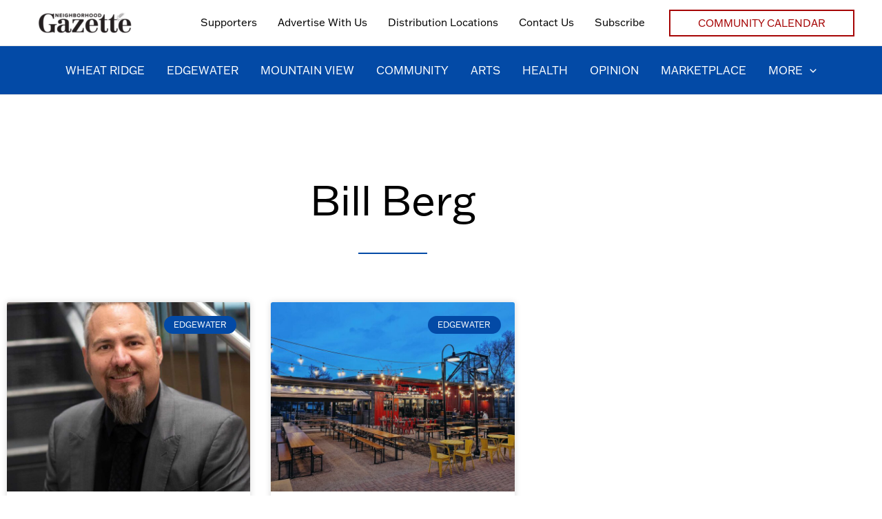

--- FILE ---
content_type: text/css
request_url: https://ngazette.com/wp-content/cache/autoptimize/css/autoptimize_single_7f7b6e8709b0a46ecfa83cd67b9f0e70.css?ver=1768649137
body_size: 157
content:
.elementor-348 .elementor-element.elementor-element-36370268{transition:background .3s,border .3s,border-radius .3s,box-shadow .3s;padding:100px 0}.elementor-348 .elementor-element.elementor-element-36370268>.elementor-background-overlay{transition:background .3s,border-radius .3s,opacity .3s}.elementor-348 .elementor-element.elementor-element-4fc4756b{text-align:center}.elementor-348 .elementor-element.elementor-element-4fc4756b .elementor-heading-title{font-size:60px;color:#000}.elementor-348 .elementor-element.elementor-element-8f4ce35{--divider-border-style:solid;--divider-color:#034aa6;--divider-border-width:1.6px}.elementor-348 .elementor-element.elementor-element-8f4ce35 .elementor-divider-separator{width:9%;margin:0 auto;margin-center:0}.elementor-348 .elementor-element.elementor-element-8f4ce35 .elementor-divider{text-align:center;padding-block-start:15px;padding-block-end:15px}.elementor-348 .elementor-element.elementor-element-1732b07b{--grid-row-gap:35px;--grid-column-gap:30px}.elementor-348 .elementor-element.elementor-element-1732b07b>.elementor-widget-container{margin:35px 0 0}.elementor-348 .elementor-element.elementor-element-1732b07b .elementor-posts-container .elementor-post__thumbnail{padding-bottom:calc( 0.78 * 100% )}.elementor-348 .elementor-element.elementor-element-1732b07b:after{content:"0.78"}.elementor-348 .elementor-element.elementor-element-1732b07b .elementor-post__thumbnail__link{width:100%}.elementor-348 .elementor-element.elementor-element-1732b07b .elementor-post__meta-data span+span:before{content:"•"}.elementor-348 .elementor-element.elementor-element-1732b07b .elementor-post__text{margin-top:20px}.elementor-348 .elementor-element.elementor-element-1732b07b .elementor-post__badge{right:0}.elementor-348 .elementor-element.elementor-element-1732b07b .elementor-post__card .elementor-post__badge{background-color:#034aa6;margin:20px}.elementor-348 .elementor-element.elementor-element-1732b07b .elementor-pagination{text-align:center;margin-top:31px}.elementor-348 .elementor-element.elementor-element-1732b07b .elementor-pagination .page-numbers:not(.dots){color:#000}.elementor-348 .elementor-element.elementor-element-1732b07b .elementor-pagination a.page-numbers:hover{color:#034aa6}.elementor-348 .elementor-element.elementor-element-1732b07b .elementor-pagination .page-numbers.current{color:#034aa6}body:not(.rtl) .elementor-348 .elementor-element.elementor-element-1732b07b .elementor-pagination .page-numbers:not(:first-child){margin-left:calc( 15px/2 )}body:not(.rtl) .elementor-348 .elementor-element.elementor-element-1732b07b .elementor-pagination .page-numbers:not(:last-child){margin-right:calc( 15px/2 )}body.rtl .elementor-348 .elementor-element.elementor-element-1732b07b .elementor-pagination .page-numbers:not(:first-child){margin-right:calc( 15px/2 )}body.rtl .elementor-348 .elementor-element.elementor-element-1732b07b .elementor-pagination .page-numbers:not(:last-child){margin-left:calc( 15px/2 )}@media(max-width:1024px){.elementor-348 .elementor-element.elementor-element-36370268{padding:100px 25px}}@media(max-width:767px){.elementor-348 .elementor-element.elementor-element-36370268{padding:50px 15px}.elementor-348 .elementor-element.elementor-element-4fc4756b .elementor-heading-title{font-size:45px}.elementor-348 .elementor-element.elementor-element-1732b07b .elementor-posts-container .elementor-post__thumbnail{padding-bottom:calc( 0.5 * 100% )}.elementor-348 .elementor-element.elementor-element-1732b07b:after{content:"0.5"}.elementor-348 .elementor-element.elementor-element-1732b07b .elementor-post__thumbnail__link{width:100%}}